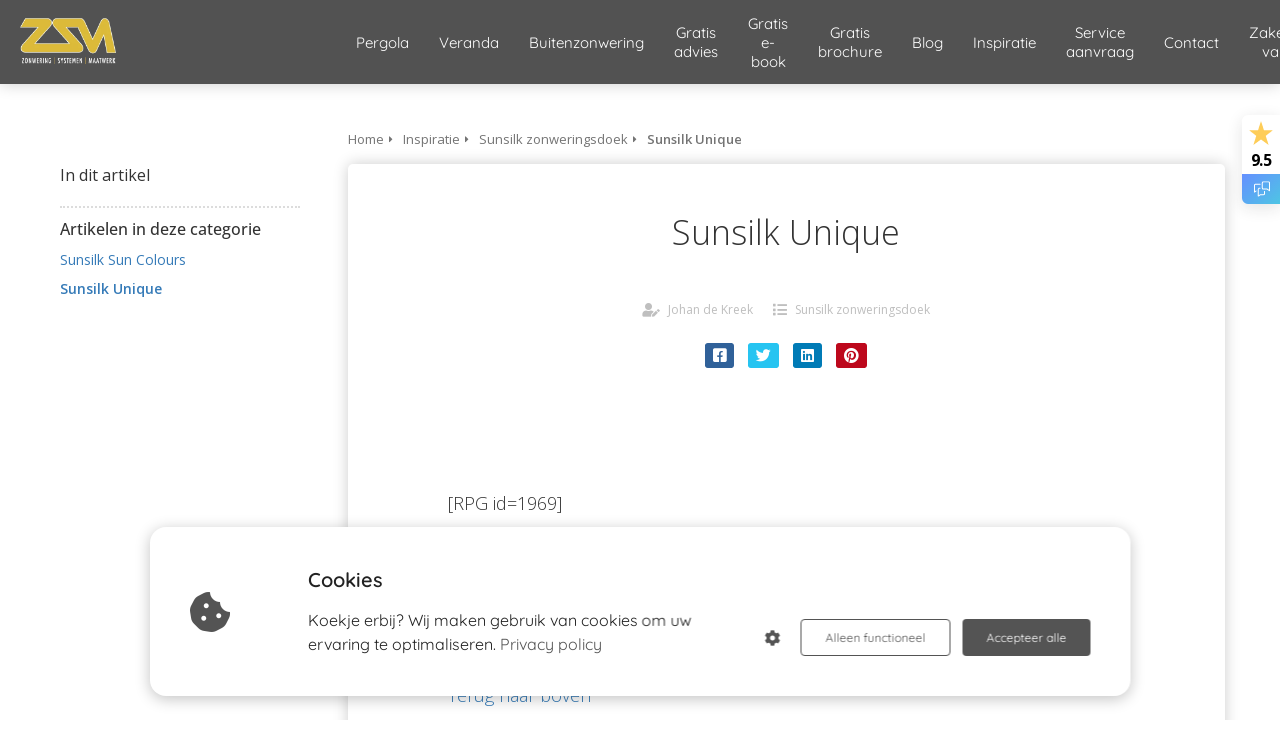

--- FILE ---
content_type: text/html
request_url: https://zsm-zonwering.nl/inspiratie-60474a58418f0/sunsilk-zonweringsdoek-60474b077a561/sunsilk-unique/
body_size: 10186
content:
<!DOCTYPE html><html
lang="nl" prefix="og: https://ogp.me/ns#"><head><meta
http-equiv="Content-Type" content="text/html; charset=utf-8" /><meta
name="viewport" content="width=device-width, initial-scale=1"><meta
property="og:locale" content="nl_NL"><link
rel="preload" fetchpriority="high" as="image" href="https://media-01.imu.nl/storage/zsm-zonwering.nl/600/terrasoverkapping-en-zonweringspecialist-in-gorinchem-1-1-1-1-1-1-1-1.png" imagesrcset="https://media-01.imu.nl/storage/138/600/responsive/9662259/terrasoverkapping-en-zonweringspecialist-in-gorinchem-1-1-1-1-1-1-1-1_268_167.png 268w, https://media-01.imu.nl/storage/zsm-zonwering.nl/600/terrasoverkapping-en-zonweringspecialist-in-gorinchem-1-1-1-1-1-1-1-1.png 321w"><link
rel="preconnect" href="https://cdnjs.cloudflare.com"><link
rel="preconnect" href="https://app.phoenixsite.nl"><link
rel="preconnect" href="https://media-01.imu.nl"><link
rel="icon" href="https://media-01.imu.nl/storage/zsm-zonwering.nl/600/terrasoverkapping-en-zonweringspecialist-in-gorinchem-zsm-zonwering--1-32x32-2.png" type="image/x-icon" /><style>body,html{max-width:100%;display:none;font-family:"Roboto"}#wrapper{min-height:100%}.pricing-stars
p{font-family:FontAwesome}.editing-mode-message{display:none !important}</style><script>window.phx_track = window.phx_track || function() { (window.phx_track.q = window.phx_track.q || []).push(arguments) }</script><script defer>window.CookieConsent=new function(e){const t="cookie-warning-modal--popup";let n=JSON.parse(localStorage.getItem("cookieConsent")||"null");const c=!!n;function o(e=c){const t={c_consent_given:e};Object.entries(n).forEach((([e,n])=>{t[`c_consent_${e}`]=n})),"undefined"!=typeof phx_track&&phx_track("cookie_consent","","",t)}n={functional:!0,statistical:!1,marketing:!1,...n},o();const i=window.cookie_consent_compatibility_mode_enabled||!1;let s=null,a=null,l=null,d=null,u=null,r=null,k=null,h=null,g=null,m=null;const p=()=>{function t(e){h.checked=g.checked&&m.checked}s=e.getElementById("show-custom-settings"),a=e.getElementById("cookie"),l=e.getElementById("settings"),d=e.body,u=e.getElementById("accept-functional"),r=e.getElementById("accept-all"),k=e.getElementById("save-custom-settings"),h=e.getElementById("input-cookie-consent-all"),g=e.getElementById("input-cookie-consent-statistical"),m=e.getElementById("input-cookie-consent-marketing"),u.addEventListener("click",(function(){v(!1,!1),f(d,a)})),r.addEventListener("click",(function(){v(!0,!0),f(d,a)})),k.addEventListener("click",(function(){v(!!g.checked,!!m.checked),f(d,a),f(d,l)})),s.addEventListener("click",(function(){a.classList.remove("show"),setTimeout((function(){l.classList.add("show")}),100)})),h.addEventListener("change",(function(e){g.checked=e.target.checked,m.checked=e.target.checked})),g.addEventListener("change",t),m.addEventListener("change",t),c||setTimeout((()=>{L()}),1e3)};function f(e,n){n.classList.contains(t)&&e.classList.remove("active-popup"),n.classList.remove("show")}function v(t,c){n.statistical=t,n.marketing=c,localStorage.setItem("cookieConsent",JSON.stringify(n)),i?location.reload():_script_loader.loadScriptSrc(),e.dispatchEvent(new CustomEvent("cookie-consent-changed",{detail:{givenConsentItems:n}})),o(!0)}"complete"===e.readyState||"loaded"===e.readyState?p():e.addEventListener("DOMContentLoaded",p);const E=function(){g.checked=n.statistical,m.checked=n.marketing,h.checked=n.statistical&&n.marketing},L=function(){E(),a.classList.add("show"),a.classList.contains(t)&&d.classList.add("active-popup")};this.openCookieConsentPopup=function(){E(),l.classList.add("show"),d.classList.add("active-popup")},this.hasConsent=function(e){return n[e]||!1},this.getGivenConsentItems=function(){return n},this.hasGivenPreference=function(){return c}}(document);</script><script>window.pages_url = "https://app.phoenixsite.nl/";</script><script async src="https://www.googletagmanager.com/gtag/js?id=G-NZR2HBN4W1" data-type="statistical"></script><script async src="[data-uri]" data-type="statistical"></script><script async src="[data-uri]" data-type="marketing"></script><meta
property="fb:admins" content="251043988340244/877237915720845"/><meta
name="google-site-verification" content="6KNUx5s0G1oF14nSRELHQCkaDrU9BT0Um1mZL2Hy69s" /><meta
name="facebook-domain-verification" content="z9dcmy5rdkglrxsa8tlck5vmpsz72k" />
 <script async data-type="functional" lazy-script="https://www.googletagmanager.com/gtag/js?id=G-NZR2HBN4W1"></script> <script data-type="functional" lazy-script="[data-uri]"></script>  <script data-type="functional">(function(w,d,s,l,i){w[l]=w[l]||[];w[l].push({'gtm.start':
new Date().getTime(),event:'gtm.js'});var f=d.getElementsByTagName(s)[0],
j=d.createElement(s),dl=l!='dataLayer'?'&l='+l:'';j.async=true;j.src=
'https://www.googletagmanager.com/gtm.js?id='+i+dl;f.parentNode.insertBefore(j,f);
})(window,document,'script','dataLayer','GTM-P5SXS6TD');</script> 
 <script async data-type="functional" lazy-script="https://www.googletagmanager.com/gtag/js?id=G-NZR2HBN4W1"></script> <script data-type="functional" lazy-script="[data-uri]"></script>  <script data-type="functional" lazy-script="[data-uri]"></script> <title>Alle kleuren van Sunsilk Unique bij ZSM Zonwering</title><meta
name="description" content="Sunsilk Unique - Waterafstotend en weersbestendig zonweringsdoek van polyester garen - ZSM Zonwering"/><meta
name="robots" content="index, follow"/><link
rel="dns-prefetch" href="//cdn.phoenixsite.nl" /><link><link
rel="dns-prefetch" href="//app.phoenixsite.nl" /><link><link
rel="canonical" href="https://zsm-zonwering.nl/inspiratie-60474a58418f0/sunsilk-zonweringsdoek-60474b077a561/sunsilk-unique/"><meta
property="og:type" content="article"/><meta
name="twitter:card" content="summary" /><meta
property="og:title" content="Alle kleuren van Sunsilk Unique bij ZSM Zonwering"/><meta
property="og:description" content="Sunsilk Unique - Waterafstotend en weersbestendig zonweringsdoek van polyester garen - ZSM Zonwering"/><meta
property="og:image" content="0"/><meta
property="og:url" content="https://zsm-zonwering.nl/inspiratie-60474a58418f0/sunsilk-zonweringsdoek-60474b077a561/sunsilk-unique/"/><script type="application/ld+json">{
          "@context": "https://schema.org",
          "@type": "Article",
          "mainEntityOfPage": {
            "@type": "WebPage",
            "@id": "https://zsm-zonwering.nl/inspiratie-60474a58418f0/sunsilk-zonweringsdoek-60474b077a561/sunsilk-unique/"
          },
          "headline": "Alle kleuren van Sunsilk Unique bij ZSM Zonwering",
          "image": [
            "0"
           ],
                "datePublished": "2014-11-25 08:03:08",
                "dateModified": "2025-07-18 09:40:33",
          "author": {
            "@type": "Person",
            "name": "Johan de Kreek"
          },
           "publisher": {
            "@type": "Organization",
            "name": "ZSM Zonwering | Systemen | Maatwerk",
            "logo": {
              "@type": "ImageObject",
              "url": "https://media-01.imu.nl/storage/zsm-zonwering.nl/600/terrasoverkapping-en-zonweringspecialist-in-gorinchem-1-1-1-1-1-1-1-1.png"
            }
          },
          "description": "Sunsilk Unique - Waterafstotend en weersbestendig zonweringsdoek van polyester garen - ZSM Zonwering"
        }</script><script>window.active_data_resources_comments = {"app_domain":"https:\/\/app.phoenixsite.nl","privacy_policy_url":"https:\/\/zsm-zonwering.nl\/","website_lang":"nl_NL","translations":{"publish_comment":"Reactie plaatsen","your_comment":"Jouw reactie...","characters_used":"karakters gebruikt","name":"Naam","email":"E-mail","email_wont_be_published":"Je e-mailadres zal nooit worden gedeeld of gepubliceerd"},"article":{"id":14550,"domain":"zsm-zonwering.nl","comments_manually_approve":0,"comments_allow_anonymous":0}}</script><script type="application/javascript">window.addEventListener("load", function () {
                    let buttons = document.getElementsByClassName("leave-comment-btn");
                    let commentScriptLoaded = false;
                    
                    function addCommentScript(entries) {
                      if (!entries[0].isIntersecting) return;
                      if (commentScriptLoaded) return;
                      commentScriptLoaded = true;
                      let headID = document.getElementsByTagName("head")[0];
                      let newScript = document.createElement("script");
                      newScript.type = "text/javascript";
                      newScript.src = "https://app.phoenixsite.nl/js/comments.js?v=20251216193724";
                      headID.appendChild(newScript);
                    }
                    
                    let options = {
                      rootMargin: "0px",
                      threshold: 0.1
                    }
                    
                    let observer = new IntersectionObserver((entries) => addCommentScript(entries), options);
    
                    for (let i = 0; i < buttons.length; i++) {
                      observer.observe(buttons[i])
                    }
                });</script> <script>var base_pages_api_url = "https://app.phoenixsite.nl/";</script> <script>let url_string = window.location.href;
  let url = new URL(url_string);
  let order_value = url.searchParams.get("order_value");
  let order_name = url.searchParams.get("product_name");
  let order_sku = url.searchParams.get("sku");
  let order_number = url.searchParams.get("nr");
  let order_quantity = url.searchParams.get("quantity");

  if(!!order_value && !!order_name && !!order_sku && !!order_number && !!order_quantity) {
    window.dataLayer = window.dataLayer || [];
    dataLayer.push({
      "event": "purchase",
      "transactionId": order_number,
      "transactionTotal": order_value,
      "transactionProducts": [{
        "sku": order_sku,
        "name": order_name,
        "price": order_value,
        "quantity":order_quantity
      }] });
  }</script> <script defer src="https://cdnjs.cloudflare.com/ajax/libs/jquery/3.6.0/jquery.min.js"></script> <script defer src="https://cdn.phoenixsite.nl/pageomatic/assets/js/client/parameter-vars.js?v=20251216193724"></script> <script defer src="https://cdn.phoenixsite.nl/pageomatic/assets/js/client/img-popup-box.js?v=20251216193724"></script> <script defer src="https://cdn.phoenixsite.nl/pageomatic/assets/js/client/video-popup-box.js?v=20251216193724"></script> <script defer src="https://cdn.phoenixsite.nl/pageomatic/assets/js/client/portfolio-popup-box.js?v=20251216193724"></script> <script defer src="https://cdn.phoenixsite.nl/pageomatic/assets/js/client/menu-scroll.js?v=20251216193724"></script> <script defer src="https://cdn.phoenixsite.nl/pageomatic/assets/js/client/anchor-scroll-script.js?x=2&v=20251216193724"></script> <script defer src="https://cdn.phoenixsite.nl/pageomatic/assets/js/client/box-slider-script.js?v=20251216193724"></script> <script defer src="https://cdn.phoenixsite.nl/pageomatic/assets/js/client/common-scripts-ps.js?v=20251216193724"></script> <script defer src="https://cdn.phoenixsite.nl/pageomatic/assets/js/client/two-step-optin-trigger.js?v=20251216193724"></script> <script defer type='text/javascript' src="https://cdn.phoenixsite.nl/pageomatic/assets/js/client/phx-admin-menu.js?v=20251216193724"></script> <script defer type='text/javascript' src="https://cdn.phoenixsite.nl/pageomatic/assets/js/client/fake-scroll.js"></script> <script defer src="https://cdn.phoenixsite.nl/pageomatic/assets/js/client/turbo-snippets-new.js?v=20251216193724"></script> <script defer src="https://cdn.phoenixsite.nl/pageomatic/assets/js/client/blogpost-scripts.js?v=20251216193724"></script> <script defer src="https://cdn.phoenixsite.nl/pageomatic/assets/js/client/optin-forms.js?v=20251216193724"></script> <script async
            defer
            src="https://sc.imu.nl/js/phx-analytics.js?v=20251216193724"
            data-w-id="1479"
            data-p-t="content_canon_article_template"
    ></script> <link
rel="stylesheet" type="text/css" href="https://cdn.phoenixsite.nl/pageomatic/assets/css/releases/card-theme-general.css?v=20251216193724"><link
rel="stylesheet" type="text/css" href="https://cdn.phoenixsite.nl/pageomatic/assets/css/pages-phoenix-footers.css?v=20251216193724"><link
rel="stylesheet" type="text/css" href="https://cdn.phoenixsite.nl/pageomatic/assets/css/master-style.css?v=20251216193724"><link
rel="stylesheet" type="text/css" href="https://cdn.phoenixsite.nl/pageomatic/assets/css/releases/phx-admin-menu.css?v=20251216193724"><link
rel="stylesheet" type="text/css" href="https://app.phoenixsite.nl/api/v1.0/assets/custom.css?domain=zsm-zonwering.nl&website_design_id=1818&v=20251216193724-1710856332"><link
rel="preload" href="https://cdnjs.cloudflare.com/ajax/libs/font-awesome/5.15.4/css/all.min.css" as="style" onload="this.onload=null;this.rel='stylesheet'"><link
rel="preload" href="https://cdn.phoenixsite.nl/pageomatic/assets/css/font-styles/poppins.css" as="style" onload="this.onload=null;this.rel='stylesheet'"><link
rel="preload" href="https://cdn.phoenixsite.nl/pageomatic/assets/css/font-styles/didact-gothic.css" as="style" onload="this.onload=null;this.rel='stylesheet'"><link
rel="preload" href="https://cdn.phoenixsite.nl/pageomatic/assets/css/font-styles/quicksand.css" as="style" onload="this.onload=null;this.rel='stylesheet'"><link
rel="preload" href="https://cdn.phoenixsite.nl/pageomatic/assets/css/font-styles/raleway.css" as="style" onload="this.onload=null;this.rel='stylesheet'"><link
rel="preload" href="https://cdn.phoenixsite.nl/pageomatic/assets/css/font-styles/montserrat.css" as="style" onload="this.onload=null;this.rel='stylesheet'"><link
rel="preload" href="https://cdn.phoenixsite.nl/pageomatic/assets/css/font-styles/open-sans.css" as="style" onload="this.onload=null;this.rel='stylesheet'"><link
rel="preload" href="https://cdn.phoenixsite.nl/pageomatic/assets/css/font-styles/roboto.css" as="style" onload="this.onload=null;this.rel='stylesheet'"><noscript><link
rel="stylesheet" href="https://cdnjs.cloudflare.com/ajax/libs/font-awesome/5.15.4/css/all.min.css"><link
rel="stylesheet" href="https://cdn.phoenixsite.nl/pageomatic/assets/css/font-styles/poppins.css"><link
rel="stylesheet" href="https://cdn.phoenixsite.nl/pageomatic/assets/css/font-styles/didact-gothic.css"><link
rel="stylesheet" href="https://cdn.phoenixsite.nl/pageomatic/assets/css/font-styles/quicksand.css"><link
rel="stylesheet" href="https://cdn.phoenixsite.nl/pageomatic/assets/css/font-styles/raleway.css"><link
rel="stylesheet" href="https://cdn.phoenixsite.nl/pageomatic/assets/css/font-styles/montserrat.css"><link
rel="stylesheet" href="https://cdn.phoenixsite.nl/pageomatic/assets/css/font-styles/open-sans.css"><link
rel="stylesheet" href="https://cdn.phoenixsite.nl/pageomatic/assets/css/font-styles/roboto.css"></noscript><script>window.phxsite = {"app_domain":"https:\/\/app.phoenixsite.nl","pages_version":2.1};</script> </head><body> <script data-type="marketing">!function(f,b,e,v,n,t,s)
{if(f.fbq)return;n=f.fbq=function(){n.callMethod?
n.callMethod.apply(n,arguments):n.queue.push(arguments)};
if(!f._fbq)f._fbq=n;n.push=n;n.loaded=!0;n.version='2.0';
n.queue=[];t=b.createElement(e);t.async=!0;
t.src=v;s=b.getElementsByTagName(e)[0];
s.parentNode.insertBefore(t,s)}(window, document,'script',
'https://connect.facebook.net/en_US/fbevents.js');
fbq('init', '1127315777293711');
fbq('track', 'PageView');</script> <noscript><img
height="1" width="1" style="display:none"
src="https://www.facebook.com/tr?id=1127315777293711&ev=PageView&noscript=1"
/></noscript><div
id="wrapper"> <script type="application/ld+json">{
                    "@context": "https://schema.org",
                    "@type": "Organization",

                    "@id": " https://zsm-zonwering.nl ",
                    "name" : " ZSM Zonwering | Systemen | Maatwerk ",
                    "url": " https://zsm-zonwering.nl ",
                    "email": " info@zsm-zonwering.nl ",
                    "telephone": " 0183 634271 ",
                    "address": {
                        "@type": "PostalAddress",
                        "streetAddress": " Papland 13-o ",
                        "addressLocality": " Gorinchem ",
                        "postalCode": " 4206 CK ",
                        "addressCountry": "NL"
                    },
                    "logo": "https://media-01.imu.nl/storage/zsm-zonwering.nl/600/terrasoverkapping-en-zonweringspecialist-in-gorinchem-1-1-1-1-1-1-1-1.png", "sameAs" :
                    [
                        "https://www.facebook.com/ZSMZonweringSystemenMaatwerk", "https://www.youtube.com/ZSMZonweringNL", "https://www.instagram.com/zsmzonwering/", "https://nl.pinterest.com/zsmzonwering/"
                    ]
                }</script><div
id="fb-root"></div><script>window.pages_url = "https://app.phoenixsite.nl/";</script><div><div
class="header-client-styling"><div
class="basic-header-styling small-size-header"><div
class="desktop-header fixed"><div
style="background-color: #525252; color: #ffffff" class="preview-header-item small-size-header"><div
class="header-item-placement full-width-header">
<a
href="https://zsm-zonwering.nl/" class="logo-link"><div
class="desktop-logo">
<img
src="https://media-01.imu.nl/storage/zsm-zonwering.nl/600/terrasoverkapping-en-zonweringspecialist-in-gorinchem-1-1-1-1-1-1-1-1.png" alt="terrasoverkapping en zonweringspecialist in gorinchem 1 1 1 1 1 1 1 1" title="Terrasoverkapping en zonweringspecialist in Gorinchem" srcset="https://media-01.imu.nl/storage/138/600/responsive/9662259/terrasoverkapping-en-zonweringspecialist-in-gorinchem-1-1-1-1-1-1-1-1_268_167.png 268w, https://media-01.imu.nl/storage/zsm-zonwering.nl/600/terrasoverkapping-en-zonweringspecialist-in-gorinchem-1-1-1-1-1-1-1-1.png 321w" width="321" height="200"></div>
</a><div
class="menu-bar"><div
class="menu-list menu-margin" style="color: #ffffff">
<a
href="https://zsm-zonwering.nl/pergola-zonwering-op-maat/" class="menu-link-styling" ><div
class="menu-item menu-item-background    background-effect">
Pergola</div>
</a></div><div
class="menu-list menu-margin" style="color: #ffffff">
<a
href="https://zsm-zonwering.nl/verasol-verandas/" class="menu-link-styling" ><div
class="menu-item menu-item-background    background-effect">
Veranda</div>
</a></div><div
class="menu-list menu-margin" style="color: #ffffff">
<a
href="https://zsm-zonwering.nl/buitenzonwering/" class="menu-link-styling" ><div
class="menu-item menu-item-background    background-effect">
Buitenzonwering</div>
</a></div><div
class="menu-list menu-margin" style="color: #ffffff">
<a
href="https://zsm-zonwering.nl/gratis-advies-op-maat/" class="menu-link-styling" ><div
class="menu-item menu-item-background    background-effect">
Gratis advies</div>
</a></div><div
class="menu-list menu-margin" style="color: #ffffff">
<a
href="https://zsm-zonwering.nl/gratis-e-book/" class="menu-link-styling" ><div
class="menu-item menu-item-background    background-effect">
Gratis e-book</div>
</a></div><div
class="menu-list menu-margin" style="color: #ffffff">
<a
href="https://zsm-zonwering.nl/gratis-brochure/" class="menu-link-styling" ><div
class="menu-item menu-item-background    background-effect">
Gratis brochure</div>
</a></div><div
class="menu-list menu-margin" style="color: #ffffff">
<a
href="https://zsm-zonwering.nl/blog/" class="menu-link-styling" ><div
class="menu-item menu-item-background    background-effect">
Blog</div>
</a></div><div
class="menu-list menu-margin" style="color: #ffffff">
<a
href="https://zsm-zonwering.nl/inspiratie-voorbeelden-/" class="menu-link-styling" ><div
class="menu-item menu-item-background    background-effect">
Inspiratie</div>
</a></div><div
class="menu-list menu-margin" style="color: #ffffff">
<a
href="https://zsm-zonwering.nl/serviceformulier/" class="menu-link-styling" ><div
class="menu-item menu-item-background    background-effect">
Service aanvraag</div>
</a></div><div
class="menu-list menu-margin" style="color: #ffffff">
<a
href="https://zsm-zonwering.nl/contactpagina/" class="menu-link-styling" ><div
class="menu-item menu-item-background    background-effect">
Contact</div>
</a></div><div
class="menu-list menu-margin" style="color: #ffffff">
<a
href="https://zsm-zonwering.nl/zakenvriend-van-kwf/" class="menu-link-styling" ><div
class="menu-item menu-item-background    background-effect">
Zakenvriend van KWF</div>
</a></div><div
class="menu-list">
<a
href="https://zsm-zonwering.nl/25-jaar/" target=&quot;_blank&quot;><div
class="menu-item" style="color: #ffffff;"><div
class="cta-header-button " style="color: #ffffff; background-color: #ddba39">
ZSM Zonwering 25 jarig bestaan ACTIES</div></div>
</a></div></div></div></div></div></div><div
class="mobile-header full-mobile-template"><div
style="background-color: #525252; color: #ffffff" class="mobile-header-bar">
<a
href="https://zsm-zonwering.nl/"><div
class="mobile-logo">
<img
src="https://media-01.imu.nl/storage/zsm-zonwering.nl/600/terrasoverkapping-en-zonweringspecialist-in-gorinchem-1-1-1-1-1-1-1-1.png" alt="terrasoverkapping en zonweringspecialist in gorinchem 1 1 1 1 1 1 1 1" title="Terrasoverkapping en zonweringspecialist in Gorinchem" srcset="https://media-01.imu.nl/storage/138/600/responsive/9662259/terrasoverkapping-en-zonweringspecialist-in-gorinchem-1-1-1-1-1-1-1-1_268_167.png 268w, https://media-01.imu.nl/storage/zsm-zonwering.nl/600/terrasoverkapping-en-zonweringspecialist-in-gorinchem-1-1-1-1-1-1-1-1.png 321w" width="321" height="200"></div>
</a><div
class="mobile-header-menu-bar"><div
class="burger-menu-icon">
<i
class="fa fa-bars"></i></div></div></div><div
class="mobile-menu-item-container" style="background-color: #525252">
<a
href="https://zsm-zonwering.nl/pergola-zonwering-op-maat/"><div
class="mobile-menu-nav-item " style="color: #ffffff">
Pergola</div>
</a>
<a
href="https://zsm-zonwering.nl/verasol-verandas/"><div
class="mobile-menu-nav-item " style="color: #ffffff">
Veranda</div>
</a>
<a
href="https://zsm-zonwering.nl/buitenzonwering/"><div
class="mobile-menu-nav-item " style="color: #ffffff">
Buitenzonwering</div>
</a>
<a
href="https://zsm-zonwering.nl/gratis-advies-op-maat/"><div
class="mobile-menu-nav-item " style="color: #ffffff">
Gratis advies</div>
</a>
<a
href="https://zsm-zonwering.nl/gratis-e-book/"><div
class="mobile-menu-nav-item " style="color: #ffffff">
Gratis e-book</div>
</a>
<a
href="https://zsm-zonwering.nl/gratis-brochure/"><div
class="mobile-menu-nav-item " style="color: #ffffff">
Gratis brochure</div>
</a>
<a
href="https://zsm-zonwering.nl/blog/"><div
class="mobile-menu-nav-item " style="color: #ffffff">
Blog</div>
</a>
<a
href="https://zsm-zonwering.nl/inspiratie-voorbeelden-/"><div
class="mobile-menu-nav-item " style="color: #ffffff">
Inspiratie</div>
</a>
<a
href="https://zsm-zonwering.nl/serviceformulier/"><div
class="mobile-menu-nav-item " style="color: #ffffff">
Service aanvraag</div>
</a>
<a
href="https://zsm-zonwering.nl/contactpagina/"><div
class="mobile-menu-nav-item " style="color: #ffffff">
Contact</div>
</a>
<a
href="https://zsm-zonwering.nl/zakenvriend-van-kwf/"><div
class="mobile-menu-nav-item " style="color: #ffffff">
Zakenvriend van KWF</div>
</a><div
class="mobile-bottom-flex">
<a
class="mobile-cta-button" href="https://zsm-zonwering.nl/25-jaar/" target=&quot;_blank&quot;><div
class="menu-item" style="color: #ffffff;"><div
class="cta-header-button " style="color: #ffffff; background-color: #ddba39">
ZSM Zonwering 25 jarig bestaan ACTIES</div></div>
</a></div></div></div></div></div><div
class="two-step-optin-wrapper card-theme"><div
class="two-step-popup primary-c-bg-gradient two-step-close"></div></div><div
id="loadbalancer_valid_cache" style="display:none"></div><div
class="odd-even-row  all-devices  card-theme"><div
class="row-nest-one" data-rowuuid="9518eb78-f3d8-42e6-8416-17b51f70aa88" id="1" data-element="basic-content-canon"><div
class="row-nest-two" id="content_row_27954051"><div
class="row-nest-three row-bg-gray     " style="color: #333333; background-color: ; background-image: ; "><div
class="full-row no-padding-top higher-z-index white-background card-theme card-theme-content" ><div
class="full-row-center"><div
class="content-canon-template-wrapper basic-content-canon"><div
class="content-canon-left-sidebar-wrapper"><div
class="content-canon-sidebar"><div
class="sidebar-sticky"><div
class="search-wrapper">
<input
class="search-icon" placeholder="Zoeken in artikelen..."></div><div
class="cc-index-wrapper"><div
class="cc-index-title">
In dit artikel</div><div
class="mobile-index">
Inhoudsopgave</div><div
class="paragraph-style"><div
class="article-index-wrapper"><ul></ul></div></div></div><div
class="content-canon-related-articles"><div
class="sidebar-title">
Artikelen in deze categorie</div><div
class="article-block active"><div
class="article-content">
<a
href="https://zsm-zonwering.nl/inspiratie-60474a58418f0/sunsilk-zonweringsdoek-60474b077a561/sunsilk-sun-colours/"><div
class="sub-article-block"><div
class="sub-article-content"><div
class="sub-article-title "><div
class="sub-article-title-text">Sunsilk Sun Colours</div></div></div></div></a><a
href="https://zsm-zonwering.nl/inspiratie-60474a58418f0/sunsilk-zonweringsdoek-60474b077a561/sunsilk-unique/"><div
class="sub-article-block"><div
class="sub-article-content"><div
class="sub-article-title active"><div
class="sub-article-title-text">Sunsilk Unique</div></div></div></div></a></div></div></div></div></div><div
class="content-canon-main-wrapper"><div
class="breadcrumbs-wrapper">
<a
class="breadcrumb-block" href="https://zsm-zonwering.nl/"><div
class="breadcrumb-text">Home</div></a><a
class="breadcrumb-block" href="https://zsm-zonwering.nl/inspiratie-60474a58418f0/"><div
class="breadcrumb-text">Inspiratie</div></a><a
class="breadcrumb-block" href="https://zsm-zonwering.nl/inspiratie-60474a58418f0/sunsilk-zonweringsdoek-60474b077a561/"><div
class="breadcrumb-text">Sunsilk zonweringsdoek</div></a><a
class="breadcrumb-block active" href="https://zsm-zonwering.nl/inspiratie-60474a58418f0/sunsilk-zonweringsdoek-60474b077a561/sunsilk-unique/"><div
class="breadcrumb-text">Sunsilk Unique</div></a></div><div
class="content-canon-content"><div
class="content-canon-hero-image"></div><div
class="inner-content"><h1 class="content-canon-title">
Sunsilk Unique</h1><div
class="content-canon-info"><div
class="cc-author">
<i
class="fas fa-user-edit"></i>
<a
href="https://zsm-zonwering.nl/author/johan-de-kreek/">
Johan de Kreek
</a></div><div
class="cc-date" style="display: none;">
<i
class="far fa-calendar-alt"></i>
25 november 2014</div><div
class="cc-category">
<i
class="fas fa-list"></i>
<a
href="https://zsm-zonwering.nl/inspiratie-60474a58418f0/sunsilk-zonweringsdoek-60474b077a561/">
Sunsilk zonweringsdoek
</a></div></div><div
class="content-canon-share"><div
class="share-wrap">
<a
data-platform="facebook" class="share-post-btn facebook share-post-btn-frame">
<i
class="fab fa-facebook color-icon"></i><div
class="share-post-btn-txt">
Delen</div>
</a>
<a
data-platform="twitter" class="share-post-btn twitter share-post-btn-frame">
<i
class="fab fa-twitter color-icon"></i><div
class="share-post-btn-txt">
Delen</div>
</a>
<a
data-platform="linkedin" class="share-post-btn linkedin share-post-btn-frame">
<i
class="fab fa-linkedin color-icon"></i><div
class="share-post-btn-txt">
Delen</div>
</a>
<a
data-platform="pinterest" class="share-post-btn pinterest share-post-btn-frame">
<i
class="fab fa-pinterest color-icon"></i><div
class="share-post-btn-txt">
Delen</div>
</a></div></div><div
class="content-canon-desc"><a
name="top"></a><br><br>[RPG id=1969]<br><br>Getoonde kleuren kunnen afwijken van het origineel.<br><br> <br><br><a
href="#top">Terug naar boven</a></div></div></div><div
class="comments-wrapper" ><div
class="comments-row"><div
id="comments-form-holder"><div><div
id="commentsanchor"></div><div
class="ghost-btn ghost-btn-bg ghost-btn-border leave-comment-btn" v-if="active_comment_id != 0"  v-on:click="active_comment_id = 0">
Reactie plaatsen<div
class="clear"></div></div>
<comment-form
:translations="translations"
:article_id="article_id"
:comments_manually_approve="comments_manually_approve"
comment_id="0"
:active_comment_id="active_comment_id"
:comments_allow_anonymous="comments_allow_anonymous">
</comment-form></div></div></div></div></div></div></div></div></div></div></div></div></div><script type="text/javascript" id="__fbcw__46cafeb1-b118-418c-8e36-1a291b2e7b42" data-type="functional">"use strict";!function(){
window.FeedbackCompanyWidgets=window.FeedbackCompanyWidgets||{queue:[],loaders:[
]};var options={uuid:"46cafeb1-b118-418c-8e36-1a291b2e7b42",version:"1.2.1",prefix:""};if(
void 0===window.FeedbackCompanyWidget){if(
window.FeedbackCompanyWidgets.queue.push(options),!document.getElementById(
"__fbcw_FeedbackCompanyWidget")){var scriptTag=document.createElement("script")
;scriptTag.onload=function(){if(window.FeedbackCompanyWidget)for(
;0<window.FeedbackCompanyWidgets.queue.length;
)options=window.FeedbackCompanyWidgets.queue.pop(),
window.FeedbackCompanyWidgets.loaders.push(
new window.FeedbackCompanyWidgetLoader(options))},
scriptTag.id="__fbcw_FeedbackCompanyWidget",
scriptTag.src="https://www.feedbackcompany.com/includes/widgets/feedback-company-widget.min.js"
,document.body.appendChild(scriptTag)}
}else window.FeedbackCompanyWidgets.loaders.push(
new window.FeedbackCompanyWidgetLoader(options))}();</script> 
<noscript><iframe
src="https://www.googletagmanager.com/ns.html?id=GTM-P5SXS6TD" height="0" width="0" style="display:none;visibility:hidden"></iframe></noscript>
 <script>window.page_id = 2285640; window.page_type_id = 19</script><script>window.article_id = 14550;</script> <script type="application/ld+json">{
              "@context": "https://schema.org",
              "@type": "BreadcrumbList",
              "itemListElement": [{
                "@type": "ListItem",
                "position": 1,
                "name": "Home",
                "item": "https://zsm-zonwering.nl/"
              },{
                "@type": "ListItem",
                "position": 2,
                "name": "Inspiratie",
                "item": "https://zsm-zonwering.nl/inspiratie-60474a58418f0/"
              },{
                "@type": "ListItem",
                "position": 3,
                "name": "Sunsilk zonweringsdoek",
                "item": "https://zsm-zonwering.nl/inspiratie-60474a58418f0/sunsilk-zonweringsdoek-60474b077a561/"
              },
              {
                "@type": "ListItem",
                "position": 4,
                "name": "Alle kleuren van Sunsilk Unique bij ZSM Zonwering",
                "item": "https://zsm-zonwering.nl/inspiratie-60474a58418f0/sunsilk-zonweringsdoek-60474b077a561/sunsilk-unique/"
              }]
            }</script><footer
class="footer-wrapper"><div
class="footer-row normal" style="background-color: #fff; "><div
class="footer-row-inner align-items-flex-start"><div
class="footer-column"><div
class="footer-spot normal font-size-standard align- font-quicksand" style="color: #808080;"><div
class="element-title"><h3><b>Dit hebben we allemaal</b></h3></div></div><div
class="footer-spot normal font-size-standard align- font-quicksand" style="color: #808080;"><div
class="element-menu"><ul><li>
<a
href="https://zsm-zonwering.nl/pergola-systemen/" >
<span>Pergola</span>
</a></li><li>
<a
href="https://zsm-zonwering.nl/verasol-verandas/" >
<span>Veranda</span>
</a></li><li>
<a
href="https://zsm-zonwering.nl/buitenzonwering/" >
<span>Buitenzonwering</span>
</a></li></ul></div></div><div
class="footer-spot normal font-size-standard align- font-quicksand" style="color: #808080;"><div
class="element-title"><h3><b>Vacature</b></h3></div></div><div
class="footer-spot normal font-size-standard align- font-quicksand" style="color: #222222;"><div
class="element-menu"><ul><li>
<a
href="https://zsm-zonwering.nl/vacature/" >
<span>1e Monteur &amp; Leerling Monteur</span>
</a></li><li>
<a
href="https://zsm-zonwering.nl/vacature-medewerker-binnendienst/"  target="_blank" >
<span>Medewerker Binnendienst&nbsp;</span>
</a></li><li>
<a
href="https://zsm-zonwering.nl/vacature-zaterdaghulp/"  target="_blank" >
<span>Zaterdaghulp gezocht</span>
</a></li></ul></div></div><div
class="footer-spot normal font-size-standard align- font-quicksand" style="color: #808080;"><div
class="element-title"><h3><b>Over ons&nbsp;</b></h3></div></div><div
class="footer-spot normal font-size-standard align- font-quicksand" style="color: #222222;"><div
class="element-menu"><ul><li>
<a
href="https://zsm-zonwering.nl/over-ons/"  target="_blank" >
<span>Over ons - zsm zonwering systemen maatwerk</span>
</a></li></ul></div></div></div><div
class="footer-column"><div
class="footer-spot normal font-size-standard align- font-quicksand" style="color: #808080;"><div
class="element-title"><h3><b>Contactgegevens</b></h3></div></div><div
class="footer-spot normal font-size-standard align- font-quicksand" style="color: #808080;"><div
class="element-address"><ul
itemscope="itemscope" itemtype="https://schema.org/Organization"><li>
<i
class="fa fa-building"></i>
<span>ZSM Zonwering | Systemen | Maatwerk</span></li><li>
<i
class="fa fa-home"></i>
<span>Papland 13-o</span></li><li>
<i
class="fa fa-map-marker"></i>
<span>4206 CK </span>
<span>Gorinchem</span></li><li>
<i
class="fa fa-phone"></i>
<span><a
href="tel:0183 634271">0183 634271</a></span></li><li>
<i
class="fa fa-envelope"></i>
<span><a
href="mailto:info@zsm-zonwering.nl">info@zsm-zonwering.nl</a></span></li><li>
<i
class="fa fa-briefcase"></i>
<span>KvK nummer: 24316159</span></li></ul></div></div><div
class="footer-spot normal font-size-standard align- font-quicksand" style="color: #808080;"><div
class="element-title"><h3><br></h3></div></div></div><div
class="footer-column"><div
class="footer-spot normal font-size-standard align- font-quicksand" style="color: #808080;"><div
class="element-title"><h3><b>Navigatie</b></h3></div></div><div
class="footer-spot normal font-size-standard align- font-quicksand" style="color: #808080;"><div
class="element-menu"><ul><li>
<a
href="https://zsm-zonwering.nl/pergola-systemen/" >
<span>Pergola</span>
</a></li><li>
<a
href="https://zsm-zonwering.nl/verasol-verandas/" >
<span>Veranda</span>
</a></li><li>
<a
href="https://zsm-zonwering.nl/buitenzonwering/" >
<span>Buitenzonwering</span>
</a></li><li>
<a
href="https://zsm-zonwering.nl/gratis-brochure/" >
<span>Gratis brochure</span>
</a></li><li>
<a
href="https://zsm-zonwering.nl/gratis-advies-op-maat/" >
<span>Gratis advies</span>
</a></li><li>
<a
href="https://zsm-zonwering.nl/blog/" >
<span>Blog</span>
</a></li><li>
<a
href="https://zsm-zonwering.nl/inspiratie-voorbeelden/" >
<span>Inspiratie</span>
</a></li><li>
<a
href="https://zsm-zonwering.nl/serviceformulier/" >
<span>Service aanvraag</span>
</a></li><li>
<a
href="https://zsm-zonwering.nl/zakenvriend-van-kwf/" >
<span>Zakenvriend van KWF</span>
</a></li><li>
<a
href="https://zsm-zonwering.nl/contactpagina/" >
<span>Contact</span>
</a></li></ul></div></div></div></div></div><div
class="footer-row no-padding-top-bottom" style="background-color: #666666; "><div
class="footer-row-inner align-items-flex-start"><div
class="footer-column"><div
class="footer-spot normal font-size-standard align- font-quicksand" style="color: #FFFFFF;"><div
class="element-search"><form
role="search" method="get" id="searchform-footer" class="searchform" action="/search/">
<input
type="text" value="" name="s" id="s" placeholder="Zoeken..">
<button
type="submit" id="searchsubmit" aria-label="Search">
<i
class="fa fa-search"></i>
</button></form></div></div></div><div
class="footer-column"><div
class="footer-spot no-padding-top-bottom font-size-standard align- font-quicksand" style="color: #222222;"><div
class="element-social">
<a
href="https://www.facebook.com/ZSMZonweringSystemenMaatwerk" class="secondary-c-bg secondary-c-contrast-txt" target="_blank">
<i
class="fab fa-facebook"></i>
</a>
<a
href="https://www.instagram.com/zsmzonwering/" class="secondary-c-bg secondary-c-contrast-txt" target="_blank">
<i
class="fab fa-instagram"></i>
</a>
<a
href="https://www.youtube.com/ZSMZonweringNL" class="secondary-c-bg secondary-c-contrast-txt" target="_blank">
<i
class="fab fa-youtube"></i>
</a>
<a
href="https://nl.pinterest.com/zsmzonwering/" class="secondary-c-bg secondary-c-contrast-txt" target="_blank">
<i
class="fab fa-pinterest"></i>
</a></div></div></div></div></div><div
class="footer-row normal" style="background-color: #eaeaea; "><div
class="footer-row-inner align-items-center"><div
class="footer-column"><div
class="footer-spot no-padding-top-bottom font-size-standard align-center font-quicksand" style="color: #222222;"><div
class="element-text"><p>© ZSM Zonwering Systemen Maatwerk</p></div></div></div></div></div></footer> <script>var ScriptLoader = function () {
  this.listener = this.runListener.bind(this);
  this.events = ['keydown', 'mouseover', 'touchmove', 'touchstart'];
  return this;
};

var scriptGetType = function (script) {
  return script && script.hasAttribute('data-type')
    ? script.getAttribute('data-type')
    : 'functional';
};

ScriptLoader.prototype.loadScriptSrc = function () {
  // var consent = window.CookieConsent ? CookieConsent.getGivenConsentItems() : null;

  var attrName = 'lazy-script';
  var elements = document.querySelectorAll('script[' + attrName + ']');
  elements.forEach(function (e) {
    // if (consent !== null && consent[scriptGetType(e)]) {
    var src = e.getAttribute(attrName);
    e.setAttribute('src', src);
    e.removeAttribute(attrName);
    // }
  });
};
ScriptLoader.prototype.registerListeners = function () {
  var self = this;
  this.events.forEach(function (eventName) {
    window.addEventListener(eventName, self.listener, {
      passive: true,
    });
  });
};
ScriptLoader.prototype.removeListeners = function () {
  var self = this;
  this.events.forEach(function (eventName) {
    window.removeEventListener(eventName, self.listener);
  });
};
ScriptLoader.prototype.runListener = function () {
  this.loadScriptSrc();
  this.removeListeners();
};

window._script_loader = new ScriptLoader();
_script_loader.registerListeners();</script><script>function initVimeoPlayer(e){new Vimeo.Player(e).setVolume(0)}window.lazyLoadOptions=[{elements_selector:"iframe"},{elements_selector:".lazy-vimeo",unobserve_entered:!0,callback_loaded:initVimeoPlayer}];</script><script src="https://app.phoenixsite.nl/pageomatic/assets/js/client/lazyload.min.js?v=20251216193724"></script><div
class="phoenix-admin-menu-wrapper"><div
class="phx-admin-close drop-up">
<i
class="fa fa-caret-up arrow-up"></i>
<i
class="fa fa-caret-down arrow-down"></i></div><div
class="phx-admin-menu-inner"><div
class="phx-logo-wrapper"></div><div
class="menu-items-wrapper">
<a
onclick="location.href='https://app.phoenixsite.nl/v2/#/content/content-canon/14825/category/14827/article-builder/14550/edit'" class="phx-admin-menu-item">
<i
class="fa fa-pen"></i>
Edit article
</a>
<a
onclick="location.href='https://app.phoenixsite.nl/admin/dashboard'" class="phx-admin-menu-item">
<i
class="fa fa-th-large"></i>
Dashboard
</a>
<a
onclick="location.href='https://app.phoenixsite.nl/admin/settings'" class="phx-admin-menu-item">
<i
class="fa fa-sliders-h"></i>
Settings
</a>
<a
onclick="location.href='https://app.phoenixsite.nl/v2#/tools/design/theme'" class="phx-admin-menu-item">
<i
class="fa fa-palette"></i>
Website Design
</a>
<a
onclick="location.href='https://app.phoenixsite.nl/v2#/settings/renew_cache/article/14550'" class="phx-admin-menu-item">
<i
class="fa fa-newspaper"></i>
Article cached on Sat. 17 Jan 06:21<br>
Renew cache
</a></div></div></div><div
class="cookie-warning-modal cookie-warning-modal--ribbon" id="cookie"><div
class="cookie-warning-modal__inner cookie"><div
class="cookie__header">
<i
class="fas fa-cookie-bite"></i></div><div
class="cookie__body"><div
class="cookie__body__title">
Cookies</div><div
class="cookie__body__description">
Koekje erbij? Wij maken gebruik van cookies om uw ervaring te optimaliseren.
<a
class="privacy-policy-link" href="https://zsm-zonwering.nl/privacy-policy">Privacy policy</a></div></div><div
class="cookie__footer-block"><div
class="cookie-custom-settings" id="show-custom-settings">
<i
class="fas fa-cog"></i></div><div
class="btn-cookie btn-cookie--ghost" id="accept-functional">Alleen functioneel</div><div
class="btn-cookie btn-cookie--default" id="accept-all">Accepteer alle</div></div></div></div><div
class="cookie-warning-modal cookie-warning-modal--settings" id="settings"><div
class="cookie-warning-modal__inner cookie-settings">
<i
class="cookie-settings__icon fas fa-cookie-bite"></i><div
class="cookie-settings__body"><div
class="cookie-settings__body__header"><div
class="cookie-settings__body__header__title">
Cookie instellingen</div>
<a
class="privacy-policy-link" href="https://zsm-zonwering.nl/privacy-policy">Privacy policy</a></div><div
class="cookie-settings__body__settings">
<label
class="cookie-checkbox" for="input-cookie-consent-all">
<span
class="cookie-checkbox__input">
<input
type="checkbox"  name="all" checked id="input-cookie-consent-all">
<span
class="checkmark"> <i
class="fa fa-check"></i></span>
</span>
<span>
<span
class="cookie-checkbox__label">Alles</span>
</span>
</label>
<label
class="cookie-checkbox cookie-checkbox--disabled" for="functional">
<span
class="cookie-checkbox__input">
<input
type="checkbox" name="functional" checked id="functional">
<span
class="checkmark"> <i
class="fa fa-check"></i></span>
</span>
<span>
<span
class="cookie-checkbox__label">Functioneel</span>
<span
class="cookie-checkbox__description">Functionele cookies zijn noodzakelijk om een website te gebruiken. Ze worden gebruikt voor basisfuncties en zonder deze cookies kan de website niet functioneren.</span>
</span>
</label>
<label
class="cookie-checkbox" for="input-cookie-consent-statistical">
<span
class="cookie-checkbox__input">
<input
type="checkbox" checked id="input-cookie-consent-statistical">
<span
class="checkmark"> <i
class="fa fa-check"></i></span>
</span>
<span>
<span
class="cookie-checkbox__label">Statistieken</span>
<span
class="cookie-checkbox__description">Statistische cookies worden gebruikt om anoniem informatie te verzamelen over het gedrag van een bezoeker op de website.</span>
</span>
</label>
<label
class="cookie-checkbox" for="input-cookie-consent-marketing">
<span
class="cookie-checkbox__input">
<input
type="checkbox" checked name="marketing" id="input-cookie-consent-marketing">
<span
class="checkmark"> <i
class="fa fa-check"></i></span>
</span>
<span>
<span
class="cookie-checkbox__label">Marketing</span>
<span
class="cookie-checkbox__description">Marketingcookies worden gebruikt om bezoekers te volgen op de website. Hierdoor kunnen website-eigenaren relevante advertenties tonen gebaseerd op het gedrag van deze bezoeker.</span>
</span>
</label></div><div
class="cookie-settings__body__footer"><div
class="btn-cookie btn-cookie--default" id="save-custom-settings">Voorkeuren opslaan</div></div></div></div></div><link
rel="stylesheet" href="https://cdn.phoenixsite.nl/pageomatic/assets/css/cookie.css"><style>:root{--cookie-color:#545454}</style></div></body></html>
